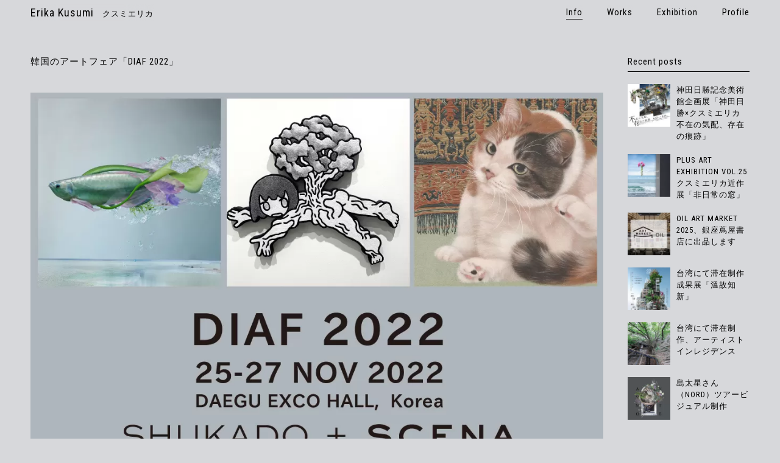

--- FILE ---
content_type: text/html; charset=UTF-8
request_url: https://kusumierika.com/info/20221124/
body_size: 7580
content:
<!doctype html>
<html lang="ja">

<head prefix="og: http://ogp.me/ns# fb: http://ogp.me/ns/fb# website: http://ogp.me/ns/website#">
<meta charset="utf-8">

<title>
          韓国のアートフェア「DIAF 2022」｜Erika Kusumi Website    </title>

<meta name="viewport" content="width=device-width,initial-scale=1.0"/>
<meta http-equiv="X-UA-Compatible" content="IE=edge"/>
<link rel="icon" href="https://kusumierika.com/new2021site/wp-content/themes/kusumi_thema2021/img/ksm_sign.svg">
<!-- OGP -->
<!-- 投稿のタイトルを抽出 -->
<!-- 記事内の1枚目の画像を抽出 -->
<!-- フィールド名には投稿の内容（文章）箇所を記入 -->
<meta name="description" content="韓国大邱市で開催のアートフェア「DAEGU INTERNATIONAL ARTFAIR 2022」にSHUKADO CONTEMPORARY/GALLERY SCENAから、今年の夏に制作した新作のシリーズを中心に出品します。 https:…">
<meta name="twitter:title" content="韓国のアートフェア「DIAF 2022」">
<meta name="twitter:description" content="韓国大邱市で開催のアートフェア「DAEGU INTERNATIONAL ARTFAIR 2022」にSHUKADO CONTEMPORARY/GALLERY SCENAから、今年の夏に制作した新作のシリーズを中心に出品します。 https:">
<meta name="twitter:url" content="https://kusumierika.com/info/20221124/">
<meta name="twitter:image" content="https://kusumierika.com/new2021site/wp-content/uploads/FiNkpOIagAAGZGu.jpg">
<meta property="og:url" content="https://kusumierika.com/info/20221124/">
<meta property="og:title" content="韓国のアートフェア「DIAF 2022」">
<meta property="og:image" content="https://kusumierika.com/new2021site/wp-content/uploads/FiNkpOIagAAGZGu.jpg">
<meta property="og:description" content="韓国大邱市で開催のアートフェア「DAEGU INTERNATIONAL ARTFAIR 2022」にSHUKADO CONTEMPORARY/GALLERY SCENAから、今年の夏に制作した新作のシリーズを中心に出品します。 https:">




<!-- all -->
<title>  韓国のアートフェア「DIAF 2022」｜Erika Kusumi Website</title>
<meta name="twitter:site" content="ErikaKusumi">
<meta name="twitter:creator" content="ErikaKusumi">
<meta name="twitter:card" content="summary_large_image">
<meta property="og:locale" content="ja_JP">
<meta property="og:type" content="website">
<meta property="og:site_name" content="Erika Kusumi Website">
<link rel="stylesheet" type="text/css" href="https://kusumierika.com/new2021site/wp-content/themes/kusumi_thema2021/css/normalize.css">
<link href="https://fonts.googleapis.com/css?family=Roboto+Condensed" rel="stylesheet">
<link rel="stylesheet" href="https://kusumierika.com/new2021site/wp-content/themes/kusumi_thema2021/style.css">
<link rel="stylesheet" href="https://use.fontawesome.com/releases/v5.15.1/css/all.css" integrity="sha384-vp86vTRFVJgpjF9jiIGPEEqYqlDwgyBgEF109VFjmqGmIY/Y4HV4d3Gp2irVfcrp" crossorigin="anonymous">

<meta name='robots' content='max-image-preview:large' />
<link rel='dns-prefetch' href='//www.googletagmanager.com' />
<link rel="alternate" title="oEmbed (JSON)" type="application/json+oembed" href="https://kusumierika.com/wp-json/oembed/1.0/embed?url=https%3A%2F%2Fkusumierika.com%2Finfo%2F20221124%2F" />
<link rel="alternate" title="oEmbed (XML)" type="text/xml+oembed" href="https://kusumierika.com/wp-json/oembed/1.0/embed?url=https%3A%2F%2Fkusumierika.com%2Finfo%2F20221124%2F&#038;format=xml" />
<style id='wp-img-auto-sizes-contain-inline-css' type='text/css'>
img:is([sizes=auto i],[sizes^="auto," i]){contain-intrinsic-size:3000px 1500px}
/*# sourceURL=wp-img-auto-sizes-contain-inline-css */
</style>
<style id='wp-emoji-styles-inline-css' type='text/css'>

	img.wp-smiley, img.emoji {
		display: inline !important;
		border: none !important;
		box-shadow: none !important;
		height: 1em !important;
		width: 1em !important;
		margin: 0 0.07em !important;
		vertical-align: -0.1em !important;
		background: none !important;
		padding: 0 !important;
	}
/*# sourceURL=wp-emoji-styles-inline-css */
</style>
<script type="text/javascript" src="https://kusumierika.com/new2021site/wp-includes/js/jquery/jquery.min.js?ver=3.7.1" id="jquery-core-js"></script>
<script type="text/javascript" src="https://kusumierika.com/new2021site/wp-includes/js/jquery/jquery-migrate.min.js?ver=3.4.1" id="jquery-migrate-js"></script>

<!-- Site Kit によって追加された Google タグ（gtag.js）スニペット -->
<!-- Google アナリティクス スニペット (Site Kit が追加) -->
<script type="text/javascript" src="https://www.googletagmanager.com/gtag/js?id=G-TNJKF21BLW" id="google_gtagjs-js" async></script>
<script type="text/javascript" id="google_gtagjs-js-after">
/* <![CDATA[ */
window.dataLayer = window.dataLayer || [];function gtag(){dataLayer.push(arguments);}
gtag("set","linker",{"domains":["kusumierika.com"]});
gtag("js", new Date());
gtag("set", "developer_id.dZTNiMT", true);
gtag("config", "G-TNJKF21BLW");
//# sourceURL=google_gtagjs-js-after
/* ]]> */
</script>
<link rel="https://api.w.org/" href="https://kusumierika.com/wp-json/" /><link rel="EditURI" type="application/rsd+xml" title="RSD" href="https://kusumierika.com/new2021site/xmlrpc.php?rsd" />
<meta name="generator" content="WordPress 6.9" />
<link rel="canonical" href="https://kusumierika.com/info/20221124/" />
<link rel='shortlink' href='https://kusumierika.com/?p=4088' />
<meta name="generator" content="Site Kit by Google 1.170.0" /><meta name="google-site-verification" content="qUOR6vALRlGGDH8_dSTQWLDm5b4y8wfO4SyirBtPNH8">
<style id='global-styles-inline-css' type='text/css'>
:root{--wp--preset--aspect-ratio--square: 1;--wp--preset--aspect-ratio--4-3: 4/3;--wp--preset--aspect-ratio--3-4: 3/4;--wp--preset--aspect-ratio--3-2: 3/2;--wp--preset--aspect-ratio--2-3: 2/3;--wp--preset--aspect-ratio--16-9: 16/9;--wp--preset--aspect-ratio--9-16: 9/16;--wp--preset--color--black: #000000;--wp--preset--color--cyan-bluish-gray: #abb8c3;--wp--preset--color--white: #ffffff;--wp--preset--color--pale-pink: #f78da7;--wp--preset--color--vivid-red: #cf2e2e;--wp--preset--color--luminous-vivid-orange: #ff6900;--wp--preset--color--luminous-vivid-amber: #fcb900;--wp--preset--color--light-green-cyan: #7bdcb5;--wp--preset--color--vivid-green-cyan: #00d084;--wp--preset--color--pale-cyan-blue: #8ed1fc;--wp--preset--color--vivid-cyan-blue: #0693e3;--wp--preset--color--vivid-purple: #9b51e0;--wp--preset--gradient--vivid-cyan-blue-to-vivid-purple: linear-gradient(135deg,rgb(6,147,227) 0%,rgb(155,81,224) 100%);--wp--preset--gradient--light-green-cyan-to-vivid-green-cyan: linear-gradient(135deg,rgb(122,220,180) 0%,rgb(0,208,130) 100%);--wp--preset--gradient--luminous-vivid-amber-to-luminous-vivid-orange: linear-gradient(135deg,rgb(252,185,0) 0%,rgb(255,105,0) 100%);--wp--preset--gradient--luminous-vivid-orange-to-vivid-red: linear-gradient(135deg,rgb(255,105,0) 0%,rgb(207,46,46) 100%);--wp--preset--gradient--very-light-gray-to-cyan-bluish-gray: linear-gradient(135deg,rgb(238,238,238) 0%,rgb(169,184,195) 100%);--wp--preset--gradient--cool-to-warm-spectrum: linear-gradient(135deg,rgb(74,234,220) 0%,rgb(151,120,209) 20%,rgb(207,42,186) 40%,rgb(238,44,130) 60%,rgb(251,105,98) 80%,rgb(254,248,76) 100%);--wp--preset--gradient--blush-light-purple: linear-gradient(135deg,rgb(255,206,236) 0%,rgb(152,150,240) 100%);--wp--preset--gradient--blush-bordeaux: linear-gradient(135deg,rgb(254,205,165) 0%,rgb(254,45,45) 50%,rgb(107,0,62) 100%);--wp--preset--gradient--luminous-dusk: linear-gradient(135deg,rgb(255,203,112) 0%,rgb(199,81,192) 50%,rgb(65,88,208) 100%);--wp--preset--gradient--pale-ocean: linear-gradient(135deg,rgb(255,245,203) 0%,rgb(182,227,212) 50%,rgb(51,167,181) 100%);--wp--preset--gradient--electric-grass: linear-gradient(135deg,rgb(202,248,128) 0%,rgb(113,206,126) 100%);--wp--preset--gradient--midnight: linear-gradient(135deg,rgb(2,3,129) 0%,rgb(40,116,252) 100%);--wp--preset--font-size--small: 13px;--wp--preset--font-size--medium: 20px;--wp--preset--font-size--large: 36px;--wp--preset--font-size--x-large: 42px;--wp--preset--spacing--20: 0.44rem;--wp--preset--spacing--30: 0.67rem;--wp--preset--spacing--40: 1rem;--wp--preset--spacing--50: 1.5rem;--wp--preset--spacing--60: 2.25rem;--wp--preset--spacing--70: 3.38rem;--wp--preset--spacing--80: 5.06rem;--wp--preset--shadow--natural: 6px 6px 9px rgba(0, 0, 0, 0.2);--wp--preset--shadow--deep: 12px 12px 50px rgba(0, 0, 0, 0.4);--wp--preset--shadow--sharp: 6px 6px 0px rgba(0, 0, 0, 0.2);--wp--preset--shadow--outlined: 6px 6px 0px -3px rgb(255, 255, 255), 6px 6px rgb(0, 0, 0);--wp--preset--shadow--crisp: 6px 6px 0px rgb(0, 0, 0);}:where(.is-layout-flex){gap: 0.5em;}:where(.is-layout-grid){gap: 0.5em;}body .is-layout-flex{display: flex;}.is-layout-flex{flex-wrap: wrap;align-items: center;}.is-layout-flex > :is(*, div){margin: 0;}body .is-layout-grid{display: grid;}.is-layout-grid > :is(*, div){margin: 0;}:where(.wp-block-columns.is-layout-flex){gap: 2em;}:where(.wp-block-columns.is-layout-grid){gap: 2em;}:where(.wp-block-post-template.is-layout-flex){gap: 1.25em;}:where(.wp-block-post-template.is-layout-grid){gap: 1.25em;}.has-black-color{color: var(--wp--preset--color--black) !important;}.has-cyan-bluish-gray-color{color: var(--wp--preset--color--cyan-bluish-gray) !important;}.has-white-color{color: var(--wp--preset--color--white) !important;}.has-pale-pink-color{color: var(--wp--preset--color--pale-pink) !important;}.has-vivid-red-color{color: var(--wp--preset--color--vivid-red) !important;}.has-luminous-vivid-orange-color{color: var(--wp--preset--color--luminous-vivid-orange) !important;}.has-luminous-vivid-amber-color{color: var(--wp--preset--color--luminous-vivid-amber) !important;}.has-light-green-cyan-color{color: var(--wp--preset--color--light-green-cyan) !important;}.has-vivid-green-cyan-color{color: var(--wp--preset--color--vivid-green-cyan) !important;}.has-pale-cyan-blue-color{color: var(--wp--preset--color--pale-cyan-blue) !important;}.has-vivid-cyan-blue-color{color: var(--wp--preset--color--vivid-cyan-blue) !important;}.has-vivid-purple-color{color: var(--wp--preset--color--vivid-purple) !important;}.has-black-background-color{background-color: var(--wp--preset--color--black) !important;}.has-cyan-bluish-gray-background-color{background-color: var(--wp--preset--color--cyan-bluish-gray) !important;}.has-white-background-color{background-color: var(--wp--preset--color--white) !important;}.has-pale-pink-background-color{background-color: var(--wp--preset--color--pale-pink) !important;}.has-vivid-red-background-color{background-color: var(--wp--preset--color--vivid-red) !important;}.has-luminous-vivid-orange-background-color{background-color: var(--wp--preset--color--luminous-vivid-orange) !important;}.has-luminous-vivid-amber-background-color{background-color: var(--wp--preset--color--luminous-vivid-amber) !important;}.has-light-green-cyan-background-color{background-color: var(--wp--preset--color--light-green-cyan) !important;}.has-vivid-green-cyan-background-color{background-color: var(--wp--preset--color--vivid-green-cyan) !important;}.has-pale-cyan-blue-background-color{background-color: var(--wp--preset--color--pale-cyan-blue) !important;}.has-vivid-cyan-blue-background-color{background-color: var(--wp--preset--color--vivid-cyan-blue) !important;}.has-vivid-purple-background-color{background-color: var(--wp--preset--color--vivid-purple) !important;}.has-black-border-color{border-color: var(--wp--preset--color--black) !important;}.has-cyan-bluish-gray-border-color{border-color: var(--wp--preset--color--cyan-bluish-gray) !important;}.has-white-border-color{border-color: var(--wp--preset--color--white) !important;}.has-pale-pink-border-color{border-color: var(--wp--preset--color--pale-pink) !important;}.has-vivid-red-border-color{border-color: var(--wp--preset--color--vivid-red) !important;}.has-luminous-vivid-orange-border-color{border-color: var(--wp--preset--color--luminous-vivid-orange) !important;}.has-luminous-vivid-amber-border-color{border-color: var(--wp--preset--color--luminous-vivid-amber) !important;}.has-light-green-cyan-border-color{border-color: var(--wp--preset--color--light-green-cyan) !important;}.has-vivid-green-cyan-border-color{border-color: var(--wp--preset--color--vivid-green-cyan) !important;}.has-pale-cyan-blue-border-color{border-color: var(--wp--preset--color--pale-cyan-blue) !important;}.has-vivid-cyan-blue-border-color{border-color: var(--wp--preset--color--vivid-cyan-blue) !important;}.has-vivid-purple-border-color{border-color: var(--wp--preset--color--vivid-purple) !important;}.has-vivid-cyan-blue-to-vivid-purple-gradient-background{background: var(--wp--preset--gradient--vivid-cyan-blue-to-vivid-purple) !important;}.has-light-green-cyan-to-vivid-green-cyan-gradient-background{background: var(--wp--preset--gradient--light-green-cyan-to-vivid-green-cyan) !important;}.has-luminous-vivid-amber-to-luminous-vivid-orange-gradient-background{background: var(--wp--preset--gradient--luminous-vivid-amber-to-luminous-vivid-orange) !important;}.has-luminous-vivid-orange-to-vivid-red-gradient-background{background: var(--wp--preset--gradient--luminous-vivid-orange-to-vivid-red) !important;}.has-very-light-gray-to-cyan-bluish-gray-gradient-background{background: var(--wp--preset--gradient--very-light-gray-to-cyan-bluish-gray) !important;}.has-cool-to-warm-spectrum-gradient-background{background: var(--wp--preset--gradient--cool-to-warm-spectrum) !important;}.has-blush-light-purple-gradient-background{background: var(--wp--preset--gradient--blush-light-purple) !important;}.has-blush-bordeaux-gradient-background{background: var(--wp--preset--gradient--blush-bordeaux) !important;}.has-luminous-dusk-gradient-background{background: var(--wp--preset--gradient--luminous-dusk) !important;}.has-pale-ocean-gradient-background{background: var(--wp--preset--gradient--pale-ocean) !important;}.has-electric-grass-gradient-background{background: var(--wp--preset--gradient--electric-grass) !important;}.has-midnight-gradient-background{background: var(--wp--preset--gradient--midnight) !important;}.has-small-font-size{font-size: var(--wp--preset--font-size--small) !important;}.has-medium-font-size{font-size: var(--wp--preset--font-size--medium) !important;}.has-large-font-size{font-size: var(--wp--preset--font-size--large) !important;}.has-x-large-font-size{font-size: var(--wp--preset--font-size--x-large) !important;}
/*# sourceURL=global-styles-inline-css */
</style>
</head>

    
        <body id="page" ontouchstart="">

        <header>
        <a href="https://kusumierika.com/" class="noborder">
            <h1>Erika Kusumi</h1>
            <h2>クスミエリカ</h2>
        </a>
        <nav>
        <div class="headmenu">
      <ul>
        <li class="erpc"><a href="https://kusumierika.com/">Top</a></li>
        <li><a href="https://kusumierika.com/info" class="current">Info</a></li>
        <li><a href="https://kusumierika.com/works">Works</a></li>
        <li><a href="https://kusumierika.com/exhibition">Exhibition</a></li>
        <li><a href="https://kusumierika.com/profile">Profile</a></li>
      </ul>
    </div>
            <button class="menu"><span></span><span></span><span></span></button>
        </nav>
    </header>



<main id="single">
    <div class="info_wrapper">
      <article class="info_contents">
          
            <section class="info">
        <h2 class="main_title">韓国のアートフェア「DIAF 2022」</h2>
        <p><img fetchpriority="high" decoding="async" src="https://kusumierika.com/new2021site/wp-content/uploads/FiNkpOIagAAGZGu.jpg" alt="DIAF 2022" width="1080" height="1080" class="size-full wp-image-4089" srcset="https://kusumierika.com/new2021site/wp-content/uploads/FiNkpOIagAAGZGu.jpg 1080w, https://kusumierika.com/new2021site/wp-content/uploads/FiNkpOIagAAGZGu-1000x1000.jpg 1000w, https://kusumierika.com/new2021site/wp-content/uploads/FiNkpOIagAAGZGu-150x150.jpg 150w, https://kusumierika.com/new2021site/wp-content/uploads/FiNkpOIagAAGZGu-768x768.jpg 768w, https://kusumierika.com/new2021site/wp-content/uploads/FiNkpOIagAAGZGu-500x500.jpg 500w" sizes="(max-width: 1080px) 100vw, 1080px" /> </p>
<p>韓国大邱市で開催のアートフェア「DAEGU INTERNATIONAL ARTFAIR 2022」にSHUKADO CONTEMPORARY/GALLERY SCENAから、今年の夏に制作した新作のシリーズを中心に出品します。<br />
<a href="https://shukado.com/exhibition/diaf-2022/?lang=ja" rel="noopener" target="_blank">https://shukado.com/exhibition/diaf-2022/?lang=ja</a></p>
<p>DAEGU INTERNATIONAL ARTFAIR 2022<br />
■出展作家：クスミエリカ、里美穂、鷹木綾乃、チン・ペイイ、ディー・チン<br />
■日時　2022/11/25 &#8211; 2022/11/27<br />
■会場　DAEGU EXCO HALL 4,5,6 （Booth: D26）<br />
<a href="https://diaf.or.kr/" rel="noopener" target="_blank">https://diaf.or.kr/</a></p>
<p>　<br />
<img decoding="async" src="https://kusumierika.com/new2021site/wp-content/uploads/1BB1BD8B-6E78-4EDC-BDE7-595DBE08A298.jpg" alt="" width="1186" height="875" class="alignnone size-full wp-image-4090" srcset="https://kusumierika.com/new2021site/wp-content/uploads/1BB1BD8B-6E78-4EDC-BDE7-595DBE08A298.jpg 1186w, https://kusumierika.com/new2021site/wp-content/uploads/1BB1BD8B-6E78-4EDC-BDE7-595DBE08A298-1000x738.jpg 1000w, https://kusumierika.com/new2021site/wp-content/uploads/1BB1BD8B-6E78-4EDC-BDE7-595DBE08A298-768x567.jpg 768w" sizes="(max-width: 1186px) 100vw, 1186px" /><br />
<img decoding="async" src="https://kusumierika.com/new2021site/wp-content/uploads/6552293E-B352-4B80-A64C-79454B906A25.jpg" alt="" width="1043" height="769" class="alignnone size-full wp-image-4091" srcset="https://kusumierika.com/new2021site/wp-content/uploads/6552293E-B352-4B80-A64C-79454B906A25.jpg 1043w, https://kusumierika.com/new2021site/wp-content/uploads/6552293E-B352-4B80-A64C-79454B906A25-1000x737.jpg 1000w, https://kusumierika.com/new2021site/wp-content/uploads/6552293E-B352-4B80-A64C-79454B906A25-768x566.jpg 768w" sizes="(max-width: 1043px) 100vw, 1043px" /></p>
      </section>

      <div class="single_nav">
          <div class="nav-previous"><a class="noborder" href="https://kusumierika.com/info/20221207/" rel="prev"><</a></div>
        <div class="nav-next"><a class="noborder" href="https://kusumierika.com/info/20221123/" rel="next">></a></div>
    </div>

            
    </article>


    <aside class="info_side">
      <dl class="info_recentpost">
        <dt><h2>Recent posts</h2></dt>

                <dd><a href="https://kusumierika.com/info/20250522/">
        <img width="150" height="150" src="https://kusumierika.com/new2021site/wp-content/uploads/2025ns_ks_sq-150x150.jpg" class="attachment-thumbnail size-thumbnail wp-post-image" alt="神田日勝記念美術館企画展「神田日勝×クスミエリカ 不在の気配、存在の痕跡」" decoding="async" loading="lazy" srcset="https://kusumierika.com/new2021site/wp-content/uploads/2025ns_ks_sq-150x150.jpg 150w, https://kusumierika.com/new2021site/wp-content/uploads/2025ns_ks_sq-1000x1000.jpg 1000w, https://kusumierika.com/new2021site/wp-content/uploads/2025ns_ks_sq-2000x2000.jpg 2000w, https://kusumierika.com/new2021site/wp-content/uploads/2025ns_ks_sq-768x768.jpg 768w, https://kusumierika.com/new2021site/wp-content/uploads/2025ns_ks_sq-1536x1536.jpg 1536w, https://kusumierika.com/new2021site/wp-content/uploads/2025ns_ks_sq-2048x2048.jpg 2048w, https://kusumierika.com/new2021site/wp-content/uploads/2025ns_ks_sq-500x500.jpg 500w" sizes="auto, (max-width: 150px) 100vw, 150px" />        <h3>神田日勝記念美術館企画展「神田日勝×クスミエリカ 不在の気配、存在の痕跡」</h3></a>
        </dd>
                <dd><a href="https://kusumierika.com/info/20240106-2/">
        <img width="150" height="150" src="https://kusumierika.com/new2021site/wp-content/uploads/49eba962a91d775ec6cdd3ed1da261e4-150x150.jpg" class="attachment-thumbnail size-thumbnail wp-post-image" alt="PLUS ART EXHIBITION VOL.25 クスミエリカ近作展「非日常の窓」" decoding="async" loading="lazy" srcset="https://kusumierika.com/new2021site/wp-content/uploads/49eba962a91d775ec6cdd3ed1da261e4-150x150.jpg 150w, https://kusumierika.com/new2021site/wp-content/uploads/49eba962a91d775ec6cdd3ed1da261e4-1000x1000.jpg 1000w, https://kusumierika.com/new2021site/wp-content/uploads/49eba962a91d775ec6cdd3ed1da261e4-768x768.jpg 768w, https://kusumierika.com/new2021site/wp-content/uploads/49eba962a91d775ec6cdd3ed1da261e4-500x500.jpg 500w, https://kusumierika.com/new2021site/wp-content/uploads/49eba962a91d775ec6cdd3ed1da261e4.jpg 1080w" sizes="auto, (max-width: 150px) 100vw, 150px" />        <h3>PLUS ART EXHIBITION VOL.25 クスミエリカ近作展「非日常の窓」</h3></a>
        </dd>
                <dd><a href="https://kusumierika.com/info/20240106/">
        <img width="150" height="150" src="https://kusumierika.com/new2021site/wp-content/uploads/ss-150x150.jpg" class="attachment-thumbnail size-thumbnail wp-post-image" alt="OIL ART MARKET 2025、銀座蔦屋書店に出品します" decoding="async" loading="lazy" srcset="https://kusumierika.com/new2021site/wp-content/uploads/ss-150x150.jpg 150w, https://kusumierika.com/new2021site/wp-content/uploads/ss-500x500.jpg 500w, https://kusumierika.com/new2021site/wp-content/uploads/ss.jpg 684w" sizes="auto, (max-width: 150px) 100vw, 150px" />        <h3>OIL ART MARKET 2025、銀座蔦屋書店に出品します</h3></a>
        </dd>
                <dd><a href="https://kusumierika.com/info/2024928/">
        <img width="150" height="150" src="https://kusumierika.com/new2021site/wp-content/uploads/20240924Erika_exhibition_poster_websqs-150x150.jpg" class="attachment-thumbnail size-thumbnail wp-post-image" alt="台湾にて滞在制作成果展「溫故知新」" decoding="async" loading="lazy" srcset="https://kusumierika.com/new2021site/wp-content/uploads/20240924Erika_exhibition_poster_websqs-150x150.jpg 150w, https://kusumierika.com/new2021site/wp-content/uploads/20240924Erika_exhibition_poster_websqs-768x768.jpg 768w, https://kusumierika.com/new2021site/wp-content/uploads/20240924Erika_exhibition_poster_websqs-500x500.jpg 500w, https://kusumierika.com/new2021site/wp-content/uploads/20240924Erika_exhibition_poster_websqs.jpg 1000w" sizes="auto, (max-width: 150px) 100vw, 150px" />        <h3>台湾にて滞在制作成果展「溫故知新」</h3></a>
        </dd>
                <dd><a href="https://kusumierika.com/info/2024928-2/">
        <img width="150" height="150" src="https://kusumierika.com/new2021site/wp-content/uploads/1725031110940-mRyqi2D1HZ-150x150.webp" class="attachment-thumbnail size-thumbnail wp-post-image" alt="台湾にて滞在制作、アーティストインレジデンス" decoding="async" loading="lazy" srcset="https://kusumierika.com/new2021site/wp-content/uploads/1725031110940-mRyqi2D1HZ-150x150.webp 150w, https://kusumierika.com/new2021site/wp-content/uploads/1725031110940-mRyqi2D1HZ-1000x1000.webp 1000w, https://kusumierika.com/new2021site/wp-content/uploads/1725031110940-mRyqi2D1HZ-500x500.webp 500w" sizes="auto, (max-width: 150px) 100vw, 150px" />        <h3>台湾にて滞在制作、アーティストインレジデンス</h3></a>
        </dd>
                <dd><a href="https://kusumierika.com/info/20250107/">
        <img width="150" height="150" src="https://kusumierika.com/new2021site/wp-content/uploads/shima2025_main_signed-150x150.jpg" class="attachment-thumbnail size-thumbnail wp-post-image" alt="島太星さん（NORD）ツアービジュアル制作" decoding="async" loading="lazy" srcset="https://kusumierika.com/new2021site/wp-content/uploads/shima2025_main_signed-150x150.jpg 150w, https://kusumierika.com/new2021site/wp-content/uploads/shima2025_main_signed-768x767.jpg 768w, https://kusumierika.com/new2021site/wp-content/uploads/shima2025_main_signed-500x500.jpg 500w, https://kusumierika.com/new2021site/wp-content/uploads/shima2025_main_signed.jpg 878w" sizes="auto, (max-width: 150px) 100vw, 150px" />        <h3>島太星さん（NORD）ツアービジュアル制作</h3></a>
        </dd>
              </dl>

      <ul class="info_year">
      <h2>Archives</h2>
	<li><a href='https://kusumierika.com/2025/?post_type=info'>2025</a>&nbsp;(4)</li>
	<li><a href='https://kusumierika.com/2024/?post_type=info'>2024</a>&nbsp;(4)</li>
	<li><a href='https://kusumierika.com/2023/?post_type=info'>2023</a>&nbsp;(3)</li>
	<li><a href='https://kusumierika.com/2022/?post_type=info'>2022</a>&nbsp;(8)</li>
	<li><a href='https://kusumierika.com/2021/?post_type=info'>2021</a>&nbsp;(7)</li>
	<li><a href='https://kusumierika.com/2020/?post_type=info'>2020</a>&nbsp;(13)</li>
	<li><a href='https://kusumierika.com/2019/?post_type=info'>2019</a>&nbsp;(4)</li>
	<li><a href='https://kusumierika.com/2018/?post_type=info'>2018</a>&nbsp;(5)</li>
	<li><a href='https://kusumierika.com/2017/?post_type=info'>2017</a>&nbsp;(3)</li>
	<li><a href='https://kusumierika.com/2016/?post_type=info'>2016</a>&nbsp;(5)</li>
	<li><a href='https://kusumierika.com/2015/?post_type=info'>2015</a>&nbsp;(4)</li>
	<li><a href='https://kusumierika.com/2014/?post_type=info'>2014</a>&nbsp;(7)</li>
	<li><a href='https://kusumierika.com/2013/?post_type=info'>2013</a>&nbsp;(4)</li>
	<li><a href='https://kusumierika.com/2012/?post_type=info'>2012</a>&nbsp;(3)</li>
    </ul>
    </aside>
  </div>
  </main>

<footer>
    <section class="footer_end">
      <ul>
        <li><a href="https://kusumierika.com/info">Info</a></li>
        <li><a href="https://kusumierika.com/works">Works</a></li>
        <li><a href="https://kusumierika.com/exhibition">Exhibition</a></li>
        <li><a href="https://kusumierika.com/profile">Profile</a></li>
      </ul>
      <div class="snslink">
      <a class="noborder ig" href="https://www.instagram.com/erikakusumi/" target="_blank"><i class="fab fa-instagram"></i></a>
      <a class="noborder" href="https://twitter.com/ErikaKusumi" target="_blank"><i class="fab fa-twitter"></i></a>
      <a class="noborder" href="https://www.facebook.com/kusumierika" target="_blank"><i class="fab fa-facebook"></i></a>
      <script type="text/javascript">
function converter(M){
var str="", str_as="";
for(var i=0;i<M.length;i++){
str_as = M.charCodeAt(i);
str += String.fromCharCode(str_as + 1);
}
return str;
}
function mail_to(k_1,k_2)
{eval(String.fromCharCode(108,111,99,97,116,105,111,110,46,104,114,101,102,32,
61,32,39,109,97,105,108,116,111,58) 
+ escape(k_1) + 
converter(String.fromCharCode(113,110,116,115,100,63,106,116,114,116,108,104,100,113,104,106,96,45,98,110,108,
62,114,116,97,105,100,98,115,60)) 
+ escape(k_2) + "'");} 
document.write('<a href=JavaScript:mail_to("","")><i class="far fa-envelope"></i><\/a>');
</script>
<noscript><img src="https://kusumierika.com/new2021site/wp-content/themes/kusumi_thema2021/img/ksm_sign.svg"></noscript>

        <div class="copyright">&copy; <h1>Erika Kusumi</h1> 2026</div>
      </div>
    </section>
  </footer>

  <script src="https://ajax.googleapis.com/ajax/libs/jquery/3.6.0/jquery.min.js"></script>

  <script> //menu
    jQuery(function () {
      $('.menu').on('click', function () {
        $(this).toggleClass('active');
        $(".headmenu").toggleClass('active');
      })
    })
    $(function () {
      $('#nav a').on('click', function () {
        $('.headmenu').toggleClass('active');
        $(".menu").toggleClass('active');
      })
    });
  </script>

  <script> //img not border link
    (function () {
      jQuery(function () {
        $("a:has(img)").addClass("noborder");
      });
    })(jQuery);
  </script>  


<script type="speculationrules">
{"prefetch":[{"source":"document","where":{"and":[{"href_matches":"/*"},{"not":{"href_matches":["/new2021site/wp-*.php","/new2021site/wp-admin/*","/new2021site/wp-content/uploads/*","/new2021site/wp-content/*","/new2021site/wp-content/plugins/*","/new2021site/wp-content/themes/kusumi_thema2021/*","/*\\?(.+)"]}},{"not":{"selector_matches":"a[rel~=\"nofollow\"]"}},{"not":{"selector_matches":".no-prefetch, .no-prefetch a"}}]},"eagerness":"conservative"}]}
</script>
<script id="wp-emoji-settings" type="application/json">
{"baseUrl":"https://s.w.org/images/core/emoji/17.0.2/72x72/","ext":".png","svgUrl":"https://s.w.org/images/core/emoji/17.0.2/svg/","svgExt":".svg","source":{"concatemoji":"https://kusumierika.com/new2021site/wp-includes/js/wp-emoji-release.min.js?ver=6.9"}}
</script>
<script type="module">
/* <![CDATA[ */
/*! This file is auto-generated */
const a=JSON.parse(document.getElementById("wp-emoji-settings").textContent),o=(window._wpemojiSettings=a,"wpEmojiSettingsSupports"),s=["flag","emoji"];function i(e){try{var t={supportTests:e,timestamp:(new Date).valueOf()};sessionStorage.setItem(o,JSON.stringify(t))}catch(e){}}function c(e,t,n){e.clearRect(0,0,e.canvas.width,e.canvas.height),e.fillText(t,0,0);t=new Uint32Array(e.getImageData(0,0,e.canvas.width,e.canvas.height).data);e.clearRect(0,0,e.canvas.width,e.canvas.height),e.fillText(n,0,0);const a=new Uint32Array(e.getImageData(0,0,e.canvas.width,e.canvas.height).data);return t.every((e,t)=>e===a[t])}function p(e,t){e.clearRect(0,0,e.canvas.width,e.canvas.height),e.fillText(t,0,0);var n=e.getImageData(16,16,1,1);for(let e=0;e<n.data.length;e++)if(0!==n.data[e])return!1;return!0}function u(e,t,n,a){switch(t){case"flag":return n(e,"\ud83c\udff3\ufe0f\u200d\u26a7\ufe0f","\ud83c\udff3\ufe0f\u200b\u26a7\ufe0f")?!1:!n(e,"\ud83c\udde8\ud83c\uddf6","\ud83c\udde8\u200b\ud83c\uddf6")&&!n(e,"\ud83c\udff4\udb40\udc67\udb40\udc62\udb40\udc65\udb40\udc6e\udb40\udc67\udb40\udc7f","\ud83c\udff4\u200b\udb40\udc67\u200b\udb40\udc62\u200b\udb40\udc65\u200b\udb40\udc6e\u200b\udb40\udc67\u200b\udb40\udc7f");case"emoji":return!a(e,"\ud83e\u1fac8")}return!1}function f(e,t,n,a){let r;const o=(r="undefined"!=typeof WorkerGlobalScope&&self instanceof WorkerGlobalScope?new OffscreenCanvas(300,150):document.createElement("canvas")).getContext("2d",{willReadFrequently:!0}),s=(o.textBaseline="top",o.font="600 32px Arial",{});return e.forEach(e=>{s[e]=t(o,e,n,a)}),s}function r(e){var t=document.createElement("script");t.src=e,t.defer=!0,document.head.appendChild(t)}a.supports={everything:!0,everythingExceptFlag:!0},new Promise(t=>{let n=function(){try{var e=JSON.parse(sessionStorage.getItem(o));if("object"==typeof e&&"number"==typeof e.timestamp&&(new Date).valueOf()<e.timestamp+604800&&"object"==typeof e.supportTests)return e.supportTests}catch(e){}return null}();if(!n){if("undefined"!=typeof Worker&&"undefined"!=typeof OffscreenCanvas&&"undefined"!=typeof URL&&URL.createObjectURL&&"undefined"!=typeof Blob)try{var e="postMessage("+f.toString()+"("+[JSON.stringify(s),u.toString(),c.toString(),p.toString()].join(",")+"));",a=new Blob([e],{type:"text/javascript"});const r=new Worker(URL.createObjectURL(a),{name:"wpTestEmojiSupports"});return void(r.onmessage=e=>{i(n=e.data),r.terminate(),t(n)})}catch(e){}i(n=f(s,u,c,p))}t(n)}).then(e=>{for(const n in e)a.supports[n]=e[n],a.supports.everything=a.supports.everything&&a.supports[n],"flag"!==n&&(a.supports.everythingExceptFlag=a.supports.everythingExceptFlag&&a.supports[n]);var t;a.supports.everythingExceptFlag=a.supports.everythingExceptFlag&&!a.supports.flag,a.supports.everything||((t=a.source||{}).concatemoji?r(t.concatemoji):t.wpemoji&&t.twemoji&&(r(t.twemoji),r(t.wpemoji)))});
//# sourceURL=https://kusumierika.com/new2021site/wp-includes/js/wp-emoji-loader.min.js
/* ]]> */
</script>
</body>
</html>

--- FILE ---
content_type: text/css
request_url: https://kusumierika.com/new2021site/wp-content/themes/kusumi_thema2021/style.css
body_size: 5594
content:
@charset "UTF-8";
/*
Theme Name: kusumi_thema_2021
Theme URL: kusumierika.com
Description: Erika Kusumi website Original Thema
Author: Erika Kusumi
*/
/* All */
*,
*:before,
*:after {
  -webkit-box-sizing: border-box;
          box-sizing: border-box;
}

html {
  font-size: 62.5%;
  background-color: #d7d8db;
  margin: 0;
  padding: 0;
}
@media screen and (max-width: 424px) {
  html {
    font-size: 65%;
  }
}

body {
  font-size: 1.3rem;
  /* 13px*/
  line-height: 1.8;
  background-color: #d7d8db;
  color: #000000;
  font-family: "Roboto Condensed", YuGothic, "Yu Gothic", "Hiragino Kaku Gothic ProN", "Hiragino Kaku Gothic Pro", Meiryo, sans-serif;
  position: relative;
  height: 100%;
  font-weight: 400;
  letter-spacing: 0.1rem;
}
@media screen and (max-width: 320px) {
  body {
    letter-spacing: normal;
  }
}

[data-scroll="false"] {
  -ms-overflow-style: none;
  /* IE, Edge 対応 */
  scrollbar-width: none;
  /* Firefox 対応 */
}
[data-scroll="false"]::-webkit-scrollbar {
  display: none;
}

/* text */
h1 {
  font-size: 1.8rem;
}

h2,
h3 {
  font-size: 1.5rem;
}

h1,
h2,
h3,
h4,
h5,
h6 {
  line-height: 1.5;
  font-weight: 400;
  margin: 0;
}

span.ib {
  display: inline-block;
}

.nowrap {
  white-space: nowrap;
}

.txtcenter {
  text-align: center;
}

img {
  width: 100%;
  height: auto;
}

/*link__main*/
a {
  color: #000000;
  text-decoration: none;
  display: inline;
  border-bottom: 1px solid rgba(0, 0, 0, 0);
  -webkit-transition-duration: 0.5s;
          transition-duration: 0.5s;
}
a:hover {
  border-bottom: 1px solid rgba(0, 0, 0, 0.8);
}
a.noborder {
  display: inline-block;
  border: none;
}
a.noborder:hover {
  border: none;
  opacity: 0.4;
}

/* whitebox */
.whitebox {
  background-color: rgba(255, 255, 255, 0.8);
  padding: 3rem;
}

/* button */
.sq_button, #works .archives-nav {
  height: 4rem;
  display: -webkit-box;
  display: -ms-flexbox;
  display: flex;
  -webkit-box-pack: end;
      -ms-flex-pack: end;
          justify-content: flex-end;
  border: none;
}

.sq_button a, #works .archives-nav a {
  text-align: center;
  padding: 0 2.5rem;
  width: 14rem;
  height: 4rem;
  position: relative;
  display: -webkit-box;
  display: -ms-flexbox;
  display: flex;
  -webkit-box-pack: center;
      -ms-flex-pack: center;
          justify-content: center;
  -webkit-box-align: center;
      -ms-flex-align: center;
          align-items: center;
  border: 1px solid #000000;
  -webkit-transition: 0.3s;
  transition: 0.3s;
  position: relative;
}
.sq_button a::before, #works .archives-nav a::before {
  content: "";
  width: 1.5rem;
  height: 0.3rem;
  border-right: solid 1px #000000;
  border-bottom: solid 1px #000000;
  -webkit-transform: skew(45deg);
          transform: skew(45deg);
  margin-right: 1rem;
  -webkit-transition: 0.3s;
  transition: 0.3s;
}
.sq_button a::after, #works .archives-nav a::after {
  content: "";
  position: absolute;
  bottom: 0;
  width: 0;
  -webkit-transition: 0.3s;
  transition: 0.3s;
  left: 0;
}
.sq_button a:hover::before, #works .archives-nav a:hover::before {
  margin-right: 0.4rem;
}
.sq_button a:hover::after, #works .archives-nav a:hover::after {
  width: 100%;
  border-bottom: 1px solid #000000;
}

ul,
li,
dl,
dt,
dd {
  list-style: none;
  padding: 0;
  margin: 0;
}

ul.listmark {
  list-style: none inside;
}
ul.listmark li::before {
  content: "・";
  color: #000000;
}

@media screen and (min-width: 768px) {
  .erpc {
    display: none !important;
  }

  .ersp {
    display: block;
  }
}
@media screen and (max-width: 767px) {
  .erpc {
    display: block;
  }

  .ersp {
    display: none !important;
  }
}
@media screen and (min-width: 425px) {
  .erpc_small {
    display: none !important;
  }

  .ersp_small {
    display: block;
  }
}
@media screen and (max-width: 424px) {
  .erpc_small {
    display: block !important;
  }

  .ersp_small {
    display: none !important;
  }
}
/*animation*/
@-webkit-keyframes Animationbg {
  0% {
    background-position: 0% 50%;
  }
  50% {
    background-position: 100% 50%;
  }
  100% {
    background-position: 0% 50%;
  }
}
@keyframes Animationbg {
  0% {
    background-position: 0% 50%;
  }
  50% {
    background-position: 100% 50%;
  }
  100% {
    background-position: 0% 50%;
  }
}
@-webkit-keyframes popping-arrow {
  0% {
    -webkit-transform: translateY(0) rotate(-45deg);
            transform: translateY(0) rotate(-45deg);
  }
  30% {
    -webkit-transform: translateY(0.5em) rotate(-45deg);
            transform: translateY(0.5em) rotate(-45deg);
  }
  60% {
    -webkit-transform: translateY(0) rotate(-45deg);
            transform: translateY(0) rotate(-45deg);
  }
}
@keyframes popping-arrow {
  0% {
    -webkit-transform: translateY(0) rotate(-45deg);
            transform: translateY(0) rotate(-45deg);
  }
  30% {
    -webkit-transform: translateY(0.5em) rotate(-45deg);
            transform: translateY(0.5em) rotate(-45deg);
  }
  60% {
    -webkit-transform: translateY(0) rotate(-45deg);
            transform: translateY(0) rotate(-45deg);
  }
}
/* Open box */
.acd-check {
  display: none;
}

.acd-label {
  cursor: pointer;
  display: inline-block;
  padding: 1rem 1rem 1rem 3rem;
  position: relative;
}
.acd-label::before {
  content: "next";
  position: absolute;
  top: 1rem;
  left: 0.1rem;
  font-size: 1.3rem;
  font-weight: 400;
  font-family: swiper-icons;
}

.acd-check:checked + .acd-label::before {
  left: 0.2rem;
  -webkit-transform: rotate(90deg);
          transform: rotate(90deg);
}

.acd-content {
  height: 0;
  opacity: 0;
  padding: 0;
  -webkit-transition: 0.5s;
  transition: 0.5s;
  visibility: hidden;
}

.acd-check:checked + .acd-label + .acd-content {
  height: 100%;
  opacity: 1;
  visibility: visible;
}

.acd-content-box .acd-label {
  border: none;
  padding: 1rem 2rem 0 0;
  margin: 0;
  color: #000000;
  border-bottom: 1px solid rgba(0, 0, 0, 0);
}
.acd-content-box .acd-label:hover {
  border: none;
}
.acd-content-box .acd-label::before {
  content: "";
}
.acd-content-box .acd-label::after {
  content: "×";
  position: absolute;
  right: 0;
  top: 0.5rem;
  font-size: 1.8rem;
}

/* navigation all */
header {
  display: -webkit-box;
  display: -ms-flexbox;
  display: flex;
  -webkit-box-pack: center;
      -ms-flex-pack: center;
          justify-content: center;
  -webkit-box-align: center;
      -ms-flex-align: center;
          align-items: center;
  height: 4rem;
  max-width: 1400px;
  margin: 0 auto;
}
header h2 {
  margin-left: 1rem;
  font-size: 1.3rem;
}
header a {
  -webkit-backdrop-filter: blur(2rem);
          backdrop-filter: blur(2rem);
}

#page header {
  display: -webkit-box;
  display: -ms-flexbox;
  display: flex;
  -webkit-box-pack: justify;
      -ms-flex-pack: justify;
          justify-content: space-between;
  -webkit-box-align: center;
      -ms-flex-align: center;
          align-items: center;
  position: -webkit-sticky;
  position: sticky;
  top: 0;
  max-width: 1400px;
  z-index: 10;
  overflow-x: hidden;
  padding: 0 5rem;
}
#page header h1,
#page header h2 {
  display: inline-block;
}
@media screen and (max-width: 767px) {
  #page header {
    padding: 0 2rem;
  }
}
#page nav {
  position: relative;
  max-width: 100%;
  margin: 0;
  padding: 0;
  -webkit-box-pack: end;
      -ms-flex-pack: end;
          justify-content: flex-end;
}
@media screen and (max-width: 767px) {
  #page nav {
    position: fixed;
    height: auto;
  }
}

nav {
  max-width: 1400px;
  margin: 0 auto;
  height: 4rem;
  font-size: 1.5rem;
  position: -webkit-sticky;
  position: sticky;
  top: 0;
  right: 0;
  z-index: 10;
  display: -webkit-box;
  display: -ms-flexbox;
  display: flex;
  -webkit-box-pack: center;
      -ms-flex-pack: center;
          justify-content: center;
  -webkit-box-align: center;
      -ms-flex-align: center;
          align-items: center;
}
@media screen and (max-width: 767px) {
  nav {
    position: fixed;
    height: auto;
  }
}

.headmenu {
  width: calc(100% - 4rem);
  max-width: 1400px;
  display: -webkit-box;
  display: -ms-flexbox;
  display: flex;
  -webkit-box-pack: end;
      -ms-flex-pack: end;
          justify-content: flex-end;
  -webkit-box-align: center;
      -ms-flex-align: center;
          align-items: center;
  height: 100%;
  position: relative;
  padding: 0;
  -webkit-transition: 0.3s;
  transition: 0.3s;
}
@media screen and (max-width: 767px) {
  .headmenu {
    width: 0;
    height: 100vh;
    position: relative;
    background-color: rgba(255, 255, 255, 0.3);
    margin: 0;
    right: -50rem;
    -webkit-box-align: start;
        -ms-flex-align: start;
            align-items: flex-start;
    -webkit-backdrop-filter: blur(5px);
            backdrop-filter: blur(5px);
  }
}
.headmenu ul {
  display: -webkit-box;
  display: -ms-flexbox;
  display: flex;
  -webkit-box-align: center;
      -ms-flex-align: center;
          align-items: center;
}
@media screen and (max-width: 767px) {
  .headmenu ul {
    display: block;
    margin-top: 5rem;
  }
}
.headmenu ul li {
  line-height: 1.5;
  margin: 0 2rem;
}
@media screen and (min-width: 768px) {
  .headmenu ul li {
    -webkit-backdrop-filter: blur(2rem);
            backdrop-filter: blur(2rem);
  }
}
.headmenu ul li:last-child {
  margin: 0 0 0 2rem;
}
@media screen and (max-width: 767px) {
  .headmenu ul li {
    margin: 2rem 3rem;
  }
  .headmenu ul li:last-child {
    margin: 2rem 3rem;
  }
}
.headmenu ul li a {
  padding-bottom: 2px;
}
.headmenu.active {
  width: 100vw;
  right: 0;
}

.current {
  border-bottom: 1px solid #000000;
}

.menu,
.menu span {
  display: inline-block;
  -webkit-transition: all 0.4s;
  transition: all 0.4s;
  -webkit-box-sizing: border-box;
          box-sizing: border-box;
}

.menu {
  display: none;
}
@media screen and (max-width: 767px) {
  .menu {
    display: block;
    cursor: pointer;
    position: absolute;
    top: 1.2rem;
    right: 1.5rem;
    width: 2rem;
    height: 1.6rem;
    z-index: 10;
    background-color: transparent;
    border: none;
  }
  .menu:focus {
    outline: 0;
  }
  .menu span {
    position: absolute;
    left: 0;
    width: 100%;
    height: 2px;
    background-color: #000000;
    z-index: 10;
  }
  .menu span:nth-of-type(1) {
    top: 0px;
  }
  .menu span:nth-of-type(2) {
    top: 7px;
  }
  .menu span:nth-of-type(3) {
    bottom: 0px;
  }
}

#page .menu {
  right: 2rem;
}

.menu.active span {
  background-color: #000000;
}
.menu.active span:nth-of-type(1) {
  -webkit-transform: translateY(10px) rotate(45deg);
          transform: translateY(10px) rotate(45deg);
  top: -4px;
}
.menu.active span:nth-of-type(2) {
  opacity: 0;
}
.menu.active span:nth-of-type(3) {
  -webkit-transform: translateY(-10px) rotate(-45deg);
          transform: translateY(-10px) rotate(-45deg);
  bottom: -2px;
}

#home nav.show #nav.active {
  top: 0;
  -webkit-transform: translateY(0);
          transform: translateY(0);
}

#page #nav.active {
  top: 0;
  -webkit-transform: translateY(0);
          transform: translateY(0);
}

/* scroll button */
.scroll_wrap {
  position: absolute;
  width: 100%;
  height: auto;
  z-index: 9;
  bottom: -40px;
  width: 7rem;
  height: 10rem;
  right: 14px;
}
.scroll_wrap a {
  text-decoration: none;
}
.scroll_wrap a:hover {
  text-decoration: none;
}

.scroll {
  position: relative;
  width: 10rem;
  height: 7rem;
  -webkit-transform: rotate(-90deg);
          transform: rotate(-90deg);
  overflow: hidden;
  -webkit-transition: 0.4s;
  transition: 0.4s;
}
.scroll::before {
  content: "";
  display: block;
  position: absolute;
  top: 0;
  bottom: -25px;
  right: 5px;
  margin: auto;
  width: 14px;
  height: 10px;
  border-top: 1px solid #fff;
  -webkit-transform: rotate(-45deg);
          transform: rotate(-45deg);
}
.scroll::after {
  content: "";
  display: block;
  position: absolute;
  top: 0;
  bottom: 0;
  right: 10%;
  margin: auto;
  width: 120%;
  height: 10px;
  border-bottom: 1px solid #fff;
}

a:hover .scroll {
  -webkit-transform: rotate(-90deg) translateX(15px);
          transform: rotate(-90deg) translateX(15px);
}

/* article, section */
main {
  width: 100%;
  max-width: 1400px;
  margin: 0 auto;
  padding: 5rem;
}
@media screen and (max-width: 767px) {
  main {
    padding: 0 2rem;
  }
}

/*.w1920 {
  header {
    max-width: $large-2 !important;
  }
  main {
    max-width: $large-2;
    padding: 0 5rem 5rem 5rem;
  }
  #fv {
    max-width: $large-2;
    height: 100%;
  }
  section,
  article {
    max-width: $large-2 !important;
  }
}*/
#home main article {
  max-width: 1400px;
  width: 100%;
  margin: 10rem auto;
  overflow-x: hidden;
}

@media screen and (max-width: 767px) {
  #page main {
    padding: 3rem 2rem;
  }
}
#page main article,
#page main section {
  position: relative;
  max-width: 1400px;
  width: 100%;
  margin: 0 auto 10rem auto;
  overflow: hidden;
}
#page main article:last-child,
#page main section:last-child {
  margin-bottom: 0;
}

/* パンくずリスト */
.bcn_wrapper {
  width: 100%;
  max-width: 1200px;
  margin: 0 auto 1.5rem auto;
  position: relative;
  font-size: 1.2rem;
  text-transform: capitalize;
}
@media screen and (max-width: 1199px) {
  .bcn_wrapper {
    padding: 0 3rem;
  }
}
@media screen and (max-width: 767px) {
  .bcn_wrapper {
    width: calc(100% - 4rem);
    margin: 0 2rem 1.5rem 2rem;
    padding: 0;
  }
}

/* footer */
footer {
  border-top: 1px solid #000000;
  max-width: 1400px;
  margin: 0 auto;
  position: relative;
  padding-bottom: 0;
  margin-bottom: 0;
  overflow: hidden;
  height: 5rem;
}
@media screen and (min-width: 1200px) {
  footer {
    padding: 0 5rem;
  }
}
@media screen and (max-width: 767px) {
  footer {
    padding: 1.5rem 0 0 0;
    height: auto;
  }
}
footer section {
  max-width: 1400px;
  margin: 0 auto;
  padding-bottom: 0 !important;
}
@media screen and (max-width: 1199px) {
  footer section {
    padding: 0 2rem;
  }
}

.footer_end {
  height: 5rem;
  display: -webkit-box;
  display: -ms-flexbox;
  display: flex;
  -webkit-box-pack: justify;
      -ms-flex-pack: justify;
          justify-content: space-between;
  -webkit-box-align: center;
      -ms-flex-align: center;
          align-items: center;
}
@media screen and (max-width: 767px) {
  .footer_end {
    -ms-flex-wrap: wrap;
        flex-wrap: wrap;
    -webkit-box-pack: center;
        -ms-flex-pack: center;
            justify-content: center;
    margin-bottom: 1rem;
  }
}
.footer_end ul {
  padding: 0;
}
@media screen and (max-width: 767px) {
  .footer_end ul {
    margin-bottom: 0.8rem;
  }
}
.footer_end ul li {
  display: inline-block;
  margin: 0 2rem 0 0;
}
.footer_end ul li:last-child {
  margin: 0;
}
.footer_end ul li a {
  padding-bottom: 2px;
}

.snslink {
  display: -webkit-box;
  display: -ms-flexbox;
  display: flex;
  -webkit-box-pack: center;
      -ms-flex-pack: center;
          justify-content: center;
  -webkit-box-align: center;
      -ms-flex-align: center;
          align-items: center;
}
.snslink a {
  font-size: 1.5rem;
  border: none;
  margin: 0 0 0 1.5rem;
}
.snslink a .ig {
  margin: 0;
  font-size: 1.8rem;
  padding-top: 2px;
}
@media screen and (max-width: 424px) {
  .snslink a .ig {
    padding-top: 0;
  }
}
.snslink a:hover {
  border: none;
}
@media screen and (max-width: 767px) {
  .snslink {
    width: 100%;
  }
}

.copyright {
  margin-left: 1em;
}
.copyright::before {
  content: "｜";
  margin-right: 1em;
}
.copyright h1 {
  display: inline-block;
  white-space: nowrap;
  font-size: 1.3rem;
}

@media screen and (max-width: 767px) {
  #page .contents_wrap {
    margin: 0;
  }
  #page .contact_form {
    display: none;
  }
}

.contents {
  padding-bottom: 4rem;
  border-bottom: 1px solid #fff;
  margin-bottom: 7rem;
  min-width: 120px;
}
@media screen and (max-width: 767px) {
  .contents {
    padding-bottom: 2rem;
    margin-bottom: 3rem;
  }
}
@media screen and (max-width: 424px) {
  .contents {
    padding-bottom: 0;
  }
}
.contents h2.main_title {
  padding-bottom: 4rem;
  margin-bottom: 4rem;
  border-bottom: 1px solid #fff;
}
@media screen and (max-width: 767px) {
  .contents h2.main_title {
    padding-bottom: 3rem;
  }
}
@media screen and (max-width: 424px) {
  .contents h2.main_title {
    margin-bottom: 2rem;
  }
}
.contents li {
  margin-bottom: 2rem;
}
.contents li:last-child {
  margin-bottom: 0;
}
@media screen and (max-width: 767px) {
  .contents li {
    display: inline-block;
    width: calc(100% / 3 - 3px);
    text-align: center;
  }
  .contents li:nth-of-type(2), .contents li:nth-of-type(5) {
    border-left: 1px solid #fff;
    border-right: 1px solid #fff;
  }
}

/* Top -- FV */
#fv {
  width: 100%;
  max-width: 1400px;
  height: calc(100vh - 4rem);
  max-height: 1040px;
  position: relative;
  margin: 0 auto;
  margin-bottom: 2rem;
}
#fv h2 {
  font-size: 1.3rem;
  margin-left: 1rem;
}

.fv_top {
  width: 100%;
  height: calc(100% - 4rem);
  position: relative;
  margin: 0 auto;
  overflow: hidden;
  display: -webkit-box;
  display: -ms-flexbox;
  display: flex;
  -webkit-box-pack: center;
      -ms-flex-pack: center;
          justify-content: center;
  -webkit-box-align: center;
      -ms-flex-align: center;
          align-items: center;
}
.fv_top img {
  display: block;
  width: 100%;
  height: 100%;
  -o-object-fit: cover;
     object-fit: cover;
}
@media screen and (max-width: 767px) {
  .fv_top img {
    max-width: initial;
  }
}

.fv_btm {
  display: -webkit-box;
  display: -ms-flexbox;
  display: flex;
  -webkit-box-pack: center;
      -ms-flex-pack: center;
          justify-content: center;
  -webkit-box-align: center;
      -ms-flex-align: center;
          align-items: center;
  height: 4rem;
}

.fvchild {
  width: 100%;
  height: auto;
}

/* Top -- deco */
#home main {
  border-top: 1px solid #000000;
  max-width: 1400px;
  margin-top: 4rem;
}

/* Top -- Slide */
#fv .swiper-container {
  width: 100%;
  height: 100%;
  min-height: auto;
}

.swiper-container {
  min-height: 100%;
}

.swiper-slide {
  display: -webkit-box;
  display: -ms-flexbox;
  display: flex;
  -webkit-box-pack: center;
      -ms-flex-pack: center;
          justify-content: center;
  -webkit-box-align: center;
      -ms-flex-align: center;
          align-items: center;
}

p.notice {
  text-align: right;
  font-size: 1.2rem;
  margin: 1.5rem 0 0 0;
}

.swiper-button-next,
.swiper-button-prev {
  color: #000000 !important;
}
.swiper-button-next:focus,
.swiper-button-prev:focus {
  outline: none !important;
}
.swiper-button-next::after,
.swiper-button-prev::after {
  font-size: 2rem !important;
}

/* Top -- Info */
#home ul.info {
  width: 100%;
  display: grid;
  grid-template-columns: 1fr 1fr 1fr 1fr;
  grid-auto-rows: 1fr;
  grid-column-gap: 3rem;
  grid-row-gap: 1rem;
  padding: 0;
  margin: 0 auto;
  margin-bottom: 4rem;
}
@media screen and (max-width: 767px) {
  #home ul.info {
    grid-template-columns: 1fr 1fr;
    grid-auto-rows: auto;
  }
}
#home ul.info li {
  width: 100%;
  height: 100%;
  overflow: hidden;
  margin-top: 3rem;
}
#home ul.info li:nth-child(1) {
  grid-column: 1/3;
  grid-row: 1/3;
  margin: 0;
}
#home ul.info li:nth-child(1) h3 {
  font-size: 1.5rem;
}
@media screen and (min-width: 768px) {
  #home ul.info li:nth-child(2) {
    margin-top: 0;
  }
  #home ul.info li:nth-child(3) {
    margin-top: 0;
  }
}
#home ul.info li a {
  width: 100%;
  height: auto;
}
#home ul.info li a h3 {
  display: inline;
  border-bottom: 1px solid transparent;
  -webkit-transition-duration: 0.5s;
          transition-duration: 0.5s;
  font-size: 1.3rem;
}
#home ul.info li a:hover h3 {
  border-bottom: 1px solid rgba(0, 0, 0, 0.4);
}

/* Top -- Gallery */
#home .gallery01,
#home .gallery02 {
  position: relative;
}
#home .gallery01 img,
#home .gallery02 img {
  width: 55%;
}
@media screen and (max-width: 767px) {
  #home .gallery01 img,
  #home .gallery02 img {
    width: 100%;
    padding-bottom: 6rem;
  }
}
@media screen and (max-width: 767px) {
  #home .gallery01 img,
  #home .gallery02 img {
    padding-bottom: 12rem;
  }
}
#home .gallery01_child,
#home .gallery02_child {
  position: absolute;
  bottom: 3rem;
}
#home .gallery01_child h1,
#home .gallery02_child h1 {
  font-size: 3rem;
  margin-bottom: 1rem;
}
#home .gallery01_child h2,
#home .gallery01_child h3,
#home .gallery02_child h2,
#home .gallery02_child h3 {
  display: inline-block;
}
#home .gallery01_child h3,
#home .gallery02_child h3 {
  margin-left: 2rem;
}
@media screen and (max-width: 767px) {
  #home .gallery01_child h3,
  #home .gallery02_child h3 {
    display: block;
    margin-left: 0;
  }
}
#home .gallery01_child {
  left: 35%;
}
@media screen and (max-width: 767px) {
  #home .gallery01_child {
    left: auto;
    right: 5%;
  }
}
@media screen and (max-width: 424px) {
  #home .gallery01_child {
    bottom: 0;
  }
}
#home .gallery02 {
  margin-top: 3rem;
  text-align: right;
}
#home .gallery02_child {
  right: 45%;
}
@media screen and (max-width: 767px) {
  #home .gallery02_child {
    right: auto;
    left: 5%;
  }
}
@media screen and (max-width: 424px) {
  #home .gallery02_child {
    bottom: 0;
  }
}

/* Top--Profile */
.profile_wrapper {
  display: -webkit-box;
  display: -ms-flexbox;
  display: flex;
  -webkit-box-pack: center;
      -ms-flex-pack: center;
          justify-content: center;
  -webkit-box-align: start;
      -ms-flex-align: start;
          align-items: flex-start;
  overflow: hidden;
}
@media screen and (max-width: 767px) {
  .profile_wrapper {
    display: block;
  }
}

.profile_pic {
  position: relative;
  max-width: 300px;
  height: auto;
}

.profile_text {
  position: relative;
  z-index: 1;
  width: calc(100% - 120px);
  margin: 5rem 0 0 -3rem;
}
.profile_text h2 {
  margin-bottom: 3rem;
}
@media screen and (max-width: 767px) {
  .profile_text {
    width: auto;
    margin: -3rem 0 0 0rem;
    padding: 6rem 5rem 5rem 5rem;
  }
}
@media screen and (max-width: 424px) {
  .profile_text {
    margin: -1.5rem 0 0 0rem;
    padding: 5rem 2rem 2rem 2rem;
  }
}
.profile_text p {
  margin-bottom: 3rem;
}
.profile_text p:last-child {
  margin-bottom: 0;
}

/* Info - archive(category) */
h2.main_title {
  margin-bottom: 4rem;
}

#single .info {
  border-bottom: none !important;
}

#page .info_wrapper {
  display: -webkit-box;
  display: -ms-flexbox;
  display: flex;
  -webkit-box-pack: justify;
      -ms-flex-pack: justify;
          justify-content: space-between;
  -webkit-box-align: start;
      -ms-flex-align: start;
          align-items: flex-start;
}
@media screen and (max-width: 767px) {
  #page .info_wrapper {
    -ms-flex-wrap: wrap;
        flex-wrap: wrap;
  }
}
#page .info_contents {
  width: calc(100% - 24rem);
  margin: 0 auto 10rem 0;
}
@media screen and (max-width: 767px) {
  #page .info_contents {
    width: 100%;
    margin-bottom: 4rem;
  }
}
#page .info {
  margin: 0;
  border-bottom: 1px solid #000000;
  padding: 8rem 0;
}
#page .info:first-child {
  padding: 0 0 8rem 0;
}
@media screen and (max-width: 767px) {
  #page .info {
    padding: 3rem 0;
  }
  #page .info:first-child {
    padding: 0 0 3rem 0;
  }
}
#page .info:last-child {
  border-bottom: none;
}
#page .info li {
  margin-bottom: 10rem;
}
@media screen and (min-width: 768px) {
  #page .info li {
    margin-bottom: calc(2rem + 4rem);
  }
}
#page .info .sq_button, #page .info #works .archives-nav, #works #page .info .archives-nav {
  margin: 4rem 0 0 0;
}
#page .info_side {
  width: 20rem;
  position: -webkit-sticky;
  position: sticky;
  top: 5rem;
}
@media screen and (max-width: 767px) {
  #page .info_side {
    width: 100%;
  }
}
#page .info_recentpost h2, #page .info_year h2 {
  border-bottom: 1px solid #000000;
  padding-bottom: 0.5rem;
  margin-bottom: 2rem;
}
#page .info_recentpost h3, #page .info_year h3 {
  font-size: 1.3rem;
  margin-left: 1rem;
}
#page .info_recentpost a, #page .info_year a {
  display: -webkit-box;
  display: -ms-flexbox;
  display: flex;
  -webkit-box-pack: justify;
      -ms-flex-pack: justify;
          justify-content: space-between;
  -webkit-box-align: start;
      -ms-flex-align: start;
          align-items: flex-start;
  margin-bottom: 2rem;
}
@media screen and (max-width: 767px) {
  #page .info_recentpost a, #page .info_year a {
    -webkit-box-pack: start;
        -ms-flex-pack: start;
            justify-content: flex-start;
  }
}
#page .info_recentpost img, #page .info_year img {
  max-width: 7rem;
  width: 100%;
  height: auto;
}
#page .info_year {
  margin-top: 3rem;
}
#page .info_year a {
  display: inline-block;
  margin-bottom: 0.1rem;
}
@media screen and (max-width: 767px) {
  #page .info_year li {
    display: inline-block;
    margin-right: 1rem;
  }
  #page .info_year li:last-child {
    margin-right: 0;
  }
}

/* Pagenation */
.pagination_wrap {
  margin: 0 auto 10rem auto;
  width: calc(3rem * 4 + 1rem * 3);
  display: -webkit-box;
  display: -ms-flexbox;
  display: flex;
  -webkit-box-pack: center;
      -ms-flex-pack: center;
          justify-content: center;
  -webkit-box-align: center;
      -ms-flex-align: center;
          align-items: center;
}
.pagination_wrap .page-numbers {
  display: -webkit-box;
  display: -ms-flexbox;
  display: flex;
  -webkit-box-pack: center;
      -ms-flex-pack: center;
          justify-content: center;
  -webkit-box-align: center;
      -ms-flex-align: center;
          align-items: center;
}
.pagination_wrap li {
  margin-right: 0.3rem;
  width: 3rem;
  height: 4rem;
  background: rgba(255, 255, 255, 0.3);
}
.pagination_wrap li:last-child {
  margin: 0;
}
.pagination_wrap li a,
.pagination_wrap li span {
  font-size: 0.5rem;
  display: block;
  border: none;
  width: 100%;
  height: 100%;
  display: -webkit-box;
  display: -ms-flexbox;
  display: flex;
  -webkit-box-pack: center;
      -ms-flex-pack: center;
          justify-content: center;
  -webkit-box-align: center;
      -ms-flex-align: center;
          align-items: center;
  margin-right: 1rem;
}
.pagination_wrap li a:last-child,
.pagination_wrap li span:last-child {
  margin: 0;
}
.pagination_wrap li a:hover,
.pagination_wrap li span:hover {
  border: none;
}
.pagination_wrap li .next,
.pagination_wrap li .prev {
  font-family: YuGothic, "Yu Gothic", "Hiragino Kaku Gothic ProN", "Hiragino Kaku Gothic Pro", Meiryo, sans-serif;
}

#info .pagination_wrap,
#works .pagination_wrap {
  width: auto;
  margin-top: 2rem;
  margin-bottom: 0;
}

#info section.info img,
#single section.info img {
  max-width: 100%;
  max-height: 1000px;
  width: auto;
}

/* next prev single */
.single_nav {
  text-align: center;
}

.nav-previous,
.nav-next {
  display: inline-block;
  font-size: 0.5rem;
  margin: 1rem auto;
}
.nav-previous a,
.nav-next a {
  display: -webkit-box !important;
  display: -ms-flexbox !important;
  display: flex !important;
  -webkit-box-align: center;
      -ms-flex-align: center;
          align-items: center;
  -webkit-box-pack: center;
      -ms-flex-pack: center;
          justify-content: center;
  font-family: YuGothic, "Yu Gothic", "Hiragino Kaku Gothic ProN", "Hiragino Kaku Gothic Pro", Meiryo, sans-serif;
  margin: 1rem auto;
  width: 3rem !important;
  height: 4rem !important;
  margin-right: 1rem;
  background: rgba(255, 255, 255, 0.3);
}
.nav-previous a:last-child,
.nav-next a:last-child {
  margin: 0;
}

/* Woks - archive(category) & single */
#works {
  /* infinity-scroll nav */
  /* exhibition */
}
#works section {
  margin: 0 auto 5rem auto !important;
}
@media screen and (max-width: 767px) {
  #works section {
    margin: 0 auto 3rem auto !important;
  }
}
#works .works_wrap {
  -webkit-column-count: 2;
          column-count: 2;
  -webkit-column-gap: 1rem;
          column-gap: 1rem;
  row-gap: 1rem;
  position: relative;
}
@media screen and (min-width: 1200px) {
  #works .works_wrap {
    -webkit-column-count: 3;
            column-count: 3;
  }
}
@media screen and (max-width: 767px) {
  #works .works_wrap {
    -webkit-column-count: 1;
            column-count: 1;
  }
}
#works .works_wrap li {
  width: auto;
  margin: 0;
  -webkit-column-break-inside: avoid;
          break-inside: avoid;
}
#works .works_wrap img {
  width: 100%;
  height: auto;
  max-width: 100%;
  max-height: 100%;
}
#works .works_wrap a {
  border: none;
  display: block;
  width: 100%;
  height: 100%;
}
#works .effect-works {
  position: relative;
  margin: 0;
  overflow: hidden;
}
#works .effect-works figcaption {
  position: absolute;
  display: block;
  width: 100%;
  height: 100%;
  z-index: 1;
  top: 50%;
  text-align: center;
  -webkit-transition: 0.3s;
  transition: 0.3s;
}
#works .effect-works figcaption h2 {
  background-color: rgba(255, 255, 255, 0.8);
  display: inline-block;
}
#works .effect-works figcaption p {
  opacity: 0;
  -webkit-transition: 0.3s;
  transition: 0.3s;
  font-weight: 600;
}
#works .effect-works:hover img {
  opacity: 0.4;
}
#works .effect-works:hover figcaption {
  top: 45%;
}
#works .effect-works:hover figcaption p {
  opacity: 1;
}
#works .archives-nav {
  -webkit-box-pack: center;
      -ms-flex-pack: center;
          justify-content: center;
}
#works .archives-nav a::before {
  content: none;
}
#works #infscr-loading {
  position: absolute;
  bottom: 0;
  left: 0;
  right: 0;
  margin: auto;
  text-align: center;
}
#works #infscr-loading img {
  width: auto;
}
@media screen and (max-width: 424px) {
  #works article {
    margin-bottom: 4rem !important;
  }
}
#works .works_single_wrap {
  height: auto;
}
#works .works_single_wrap .swiper-slide {
  padding-bottom: 4rem;
  -ms-flex-wrap: wrap;
      flex-wrap: wrap;
}
@media screen and (min-width: 768px) {
  #works .works_single_wrap .swiper-zoom-container {
    position: relative;
  }
  #works .works_single_wrap .swiper-zoom-container::after {
    font-size: 1.2rem;
    position: absolute;
    content: attr(data-tooltip);
    display: block;
    padding: 0.3rem;
    background: rgba(0, 0, 0, 0.4);
    color: #fff;
    bottom: -4rem;
    right: 0;
    opacity: 0;
    -webkit-transition: 0.3s;
    transition: 0.3s;
  }
  #works .works_single_wrap .swiper-zoom-container:hover::after {
    opacity: 1;
  }
  #works .works_single_wrap .swiper-slide-zoomed .swiper-zoom-container::after {
    opacity: 0;
  }
}
#works .works_single_wrap .box01 {
  height: 100%;
  width: auto;
  overflow: hidden;
}
@media screen and (min-width: 768px) {
  #works .works_single_wrap .box01 {
    cursor: -webkit-zoom-in;
    cursor: zoom-in;
  }
  #works .works_single_wrap .box01 img {
    max-height: 80vh;
  }
}
@media screen and (max-width: 768px) {
  #works .works_single_wrap .box01 {
    height: auto;
  }
  #works .works_single_wrap .box01 img {
    max-height: 750px;
  }
}
#works .works_single_wrap .box01 h2,
#works .works_single_wrap .box01 h3 {
  margin: 0.5rem 0 0 0;
  display: inline-block;
}
#works .works_single_wrap .box01 h2 {
  font-size: 1.3rem;
}
#works .works_single_wrap .box01 h3 {
  margin-left: 1rem;
  font-size: 1.1rem;
}
#works .works_single_wrap .box01 img {
  height: 100%;
  -o-object-fit: contain;
     object-fit: contain;
}
#works .works_single_wrap .box01sub {
  margin-top: 1rem;
}
#works #ex_single .swiper-slide {
  padding-bottom: 0.5rem !important;
}
#works .page_contents h2.main_title {
  margin-bottom: 5rem;
  font-weight: 500 !important;
}
#works .acd-label {
  font-family: YuGothic, "Yu Gothic", "Hiragino Kaku Gothic ProN", "Hiragino Kaku Gothic Pro", Meiryo, sans-serif;
  margin-top: 7rem;
}
@media screen and (max-width: 767px) {
  #works .acd-label {
    margin: 6rem 0 2rem 0;
  }
}
@media screen and (max-width: 424px) {
  #works .swiper-button-next,
  #works .swiper-button-prev {
    color: #fff !important;
    text-shadow: 1px 1px 2px rgba(0, 0, 0, 0.8);
  }
  #works .swiper-button-next::after,
  #works .swiper-button-prev::after {
    font-size: 1rem !important;
  }
  #works .swiper-button-next {
    right: 0;
  }
  #works .swiper-button-prev {
    left: 0;
  }
}

/* Profile */
#profile_page .pic_prof {
  margin: 0 0 6rem 0;
  display: -webkit-box;
  display: -ms-flexbox;
  display: flex;
  -webkit-box-pack: justify;
      -ms-flex-pack: justify;
          justify-content: space-between;
  -webkit-box-align: start;
      -ms-flex-align: start;
          align-items: flex-start;
}
@media screen and (max-width: 424px) {
  #profile_page .pic_prof {
    -ms-flex-wrap: wrap;
        flex-wrap: wrap;
    -webkit-box-pack: center;
        -ms-flex-pack: center;
            justify-content: center;
  }
}
#profile_page .pic_prof div {
  margin: 0 0 0 3rem;
}
@media screen and (max-width: 424px) {
  #profile_page .pic_prof div {
    margin: 2rem 0 0 0;
  }
}
#profile_page img {
  width: 20rem;
  height: auto;
}
#profile_page b {
  font-weight: 500;
  background: rgba(255, 255, 255, 0.8);
}
#profile_page .extitle {
  display: inline-block;
  font-weight: 500;
  background: rgba(255, 255, 255, 0.8);
  margin: 1.5rem 0;
}
#profile_page h2 {
  font-size: 1.8rem;
  margin-bottom: 0.5rem;
  font-weight: 500;
}
#profile_page h3 {
  margin-bottom: 2rem;
}
#profile_page h4 {
  font-size: 1.4rem;
  border-bottom: 1px solid #000000;
  font-weight: 500;
  margin-bottom: 2rem;
  padding-bottom: 0.5rem;
}
#profile_page h5 {
  font-size: 1.4rem;
  font-weight: 500;
}
#profile_page dl.jp {
  margin-bottom: 2rem;
}
#profile_page dl.eg {
  border-top: 1px dotted #000000;
  padding-top: 2rem;
  margin-bottom: 4rem;
}
#profile_page dt {
  width: 5rem;
  float: left;
}
#profile_page dd {
  margin: 0 0 0.5rem 6rem;
}

/* VRtest */
#scene,
a-scene {
  width: 100%;
  height: 90vh;
}

/* info styole */
.info blockquote {
  border-left: 1px solid black;
  padding-left: 1em;
  margin-left: 0;
  font-style: italic;
}
